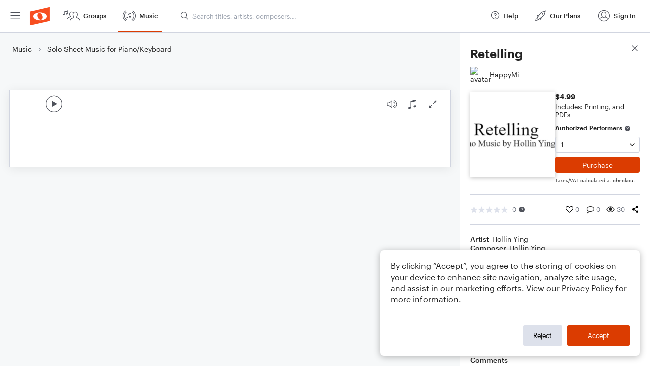

--- FILE ---
content_type: text/html; charset=utf-8
request_url: https://www.noteflight.com/pub_embed/1738e418583c3c9c63a8413939c78b9c?token=eyJhbGciOiJIUzI1NiJ9.eyJkYXRhIjp7InB1Ymxpc2hlZF9zY29yZV9pZCI6IjE3MzhlNDE4NTgzYzNjOWM2M2E4NDEzOTM5Yzc4YjljIiwicHJldmlldyI6dHJ1ZSwicGVyc29uYWxpemF0aW9uIjpudWxsLCJkaXNhYmxlUHJpbnRpbmciOnRydWV9LCJleHAiOjE3NjkxMDg1MTV9.zZOaqLfcRbPN2Jvo24vZecdED5y547sKdOWZcPsYt4c
body_size: 2680
content:
<!DOCTYPE html>
<html lang="en" xml:lang="en" xmlns="http://www.w3.org/1999/xhtml">
  <head>
    <meta content="text/html;charset=UTF-8" http-equiv="content-type" />
    <meta http-equiv="X-UA-Compatible" content="requiresActiveX=true" />

      <meta name="robots" content="noindex,nofollow" />

    <title>
      Noteflight - Online Music Notation Software
    </title>
    <script language="javascript">
      var appConfigJsonB64 = "[base64]/[base64]"
    </script>
    <script src="https://production-assets.noteflight.com/speedyg/speedyg-12edfd5d5315b0d44538.js"></script>
  </head>
  <body id="appBody">
  <div id="mainPage">
    <div id="embedContainer">
      <iframe id="embedIframe" class="fullSize" allow="autoplay; fullscreen"></iframe>
    </div>
    <div id="svgContainer">
      <div id="svgContainerHeader" class="svgContainerHeader" role="navigation" aria-label="svgContainerHeade">
        <div class="svgContainerHeaderInner" role="toolbar" aria-orientation="horizontal">
          <div class="headerPaletteLeft">
            <button
              id="playButton"
              class="unstyled paletteButton playCircle"
              aria-label="Play">
            </button>
          </div>
          <div class="headerPaletteRight">
            <button
              id="playbackButton"
              class="unstyled paletteButton playback"
              aria-label="Playback">
            </button>
            <button
              id="scoreButton"
              class="unstyled paletteButton notes"
              aria-label="Score">
            </button>
            <div id="printButtonContainer" class="hidden">
              <button
                id="printButton"
                class="unstyled paletteButton printSimple"
                aria-label="Print PDF Sample"
                aria-disabled="true">
              </button>
            </div>
            <button
              id="fullScreenButton"
              class="unstyled paletteButton"
              aria-label="Full Screen">
            </button>
          </div>
        </div>
      </div>
      <div id="pagesContainer" class="pagesContainer" role="main">
        <div id="pageTurnerBack" class="performUI performPageTurner back"></div>
        <div id="pageTurnerForward" class="performUI performPageTurner forward"></div>
      </div>
      <div id="spinner" class="hidden">
        <div id="spinner" class="overlay">
          <div class="spinnerContainer">
            <div class="spinner">
            </div>
            <div id="overlayCaption" class="overlayCaption"></div>
          </div>
        </div>
      </div>
    </div>
  </div>
</body>

</html>
